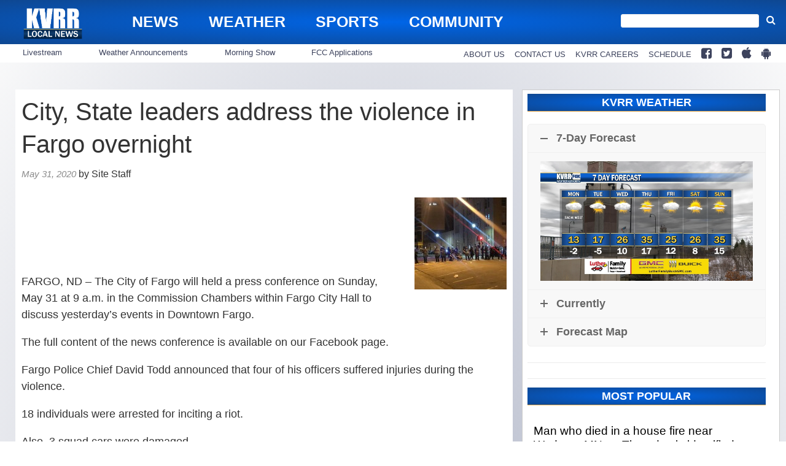

--- FILE ---
content_type: text/html; charset=utf-8
request_url: https://www.google.com/recaptcha/api2/aframe
body_size: 250
content:
<!DOCTYPE HTML><html><head><meta http-equiv="content-type" content="text/html; charset=UTF-8"></head><body><script nonce="XQv1BBKTVc3gL4a4xZbmGw">/** Anti-fraud and anti-abuse applications only. See google.com/recaptcha */ try{var clients={'sodar':'https://pagead2.googlesyndication.com/pagead/sodar?'};window.addEventListener("message",function(a){try{if(a.source===window.parent){var b=JSON.parse(a.data);var c=clients[b['id']];if(c){var d=document.createElement('img');d.src=c+b['params']+'&rc='+(localStorage.getItem("rc::a")?sessionStorage.getItem("rc::b"):"");window.document.body.appendChild(d);sessionStorage.setItem("rc::e",parseInt(sessionStorage.getItem("rc::e")||0)+1);localStorage.setItem("rc::h",'1770031890481');}}}catch(b){}});window.parent.postMessage("_grecaptcha_ready", "*");}catch(b){}</script></body></html>

--- FILE ---
content_type: text/css
request_url: https://wpcdn.us-midwest-1.vip.tn-cloud.net/www.kvrr.com/content/plugins/gtx-author-bios/css/bylines.css?ver=1570550597
body_size: -243
content:
.multiple-bylines span.author-sep:last-child {
	display: none;
}

--- FILE ---
content_type: application/x-javascript
request_url: https://wpcdn.us-midwest-1.vip.tn-cloud.net/www.kvrr.com/content/mu-plugins/js_composer/assets/lib/vc-tta-autoplay/vc-tta-autoplay.min.js?ver=6.10.0
body_size: 500
content:
/*!
 * WPBakery Page Builder v6.0.0 (https://wpbakery.com)
 * Copyright 2011-2022 Michael M, WPBakery
 * License: Commercial. More details: http://go.wpbakery.com/licensing
 */

// jscs:disable
// jshint ignore: start

!function($){"use strict";var Plugin,TtaAutoPlay,old;Plugin=function(action,options){var args=Array.prototype.slice.call(arguments,1);return this.each(function(){var $this=$(this),data=$this.data("vc.tta.autoplay");data||(data=new TtaAutoPlay($this,$.extend(!0,{},TtaAutoPlay.DEFAULTS,$this.data("vc-tta-autoplay"),options)),$this.data("vc.tta.autoplay",data)),"string"==typeof action?data[action].apply(data,args):data.start(args)})},(TtaAutoPlay=function($element,options){this.$element=$element,this.options=options}).DEFAULTS={delay:5e3,pauseOnHover:!0,stopOnClick:!0},TtaAutoPlay.prototype.show=function(){this.$element.find("[data-vc-accordion]:eq(0)").vcAccordion("showNext",{changeHash:!1,scrollTo:!1})},TtaAutoPlay.prototype.hasTimer=function(){return void 0!==this.$element.data("vc.tta.autoplay.timer")},TtaAutoPlay.prototype.setTimer=function(windowInterval){this.$element.data("vc.tta.autoplay.timer",windowInterval)},TtaAutoPlay.prototype.getTimer=function(){return this.$element.data("vc.tta.autoplay.timer")},TtaAutoPlay.prototype.deleteTimer=function(){this.$element.removeData("vc.tta.autoplay.timer")},TtaAutoPlay.prototype.start=function(){var $this,that;$this=this.$element,(that=this).hasTimer()||(this.setTimer(window.setInterval(this.show.bind(this),this.options.delay)),this.options.stopOnClick&&$this.on("click.vc.tta.autoplay.data-api","[data-vc-accordion]",function(e){e&&e.preventDefault&&e.preventDefault(),that.hasTimer()&&Plugin.call($this,"stop")}),this.options.pauseOnHover&&$this.hover(function(e){e&&e.preventDefault&&e.preventDefault(),that.hasTimer()&&Plugin.call($this,"mouseleave"===e.type?"resume":"pause")}))},TtaAutoPlay.prototype.resume=function(){this.hasTimer()&&this.setTimer(window.setInterval(this.show.bind(this),this.options.delay))},TtaAutoPlay.prototype.stop=function(){this.pause(),this.deleteTimer(),this.$element.off("click.vc.tta.autoplay.data-api mouseenter mouseleave")},TtaAutoPlay.prototype.pause=function(){var timer=this.getTimer();void 0!==timer&&window.clearInterval(timer)},old=$.fn.vcTtaAutoPlay,$.fn.vcTtaAutoPlay=Plugin,$.fn.vcTtaAutoPlay.Constructor=TtaAutoPlay,$.fn.vcTtaAutoPlay.noConflict=function(){return $.fn.vcTtaAutoPlay=old,this},$(document).ready(function(){$("[data-vc-tta-autoplay]").each(function(){$(this).vcTtaAutoPlay()})})}(window.jQuery);